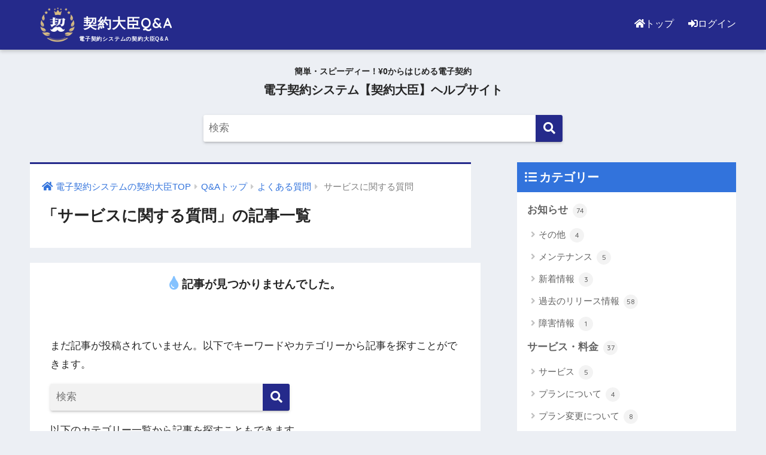

--- FILE ---
content_type: text/html; charset=UTF-8
request_url: https://support.keiyaku-daijin.com/category/faq/question-service/
body_size: 11568
content:
<!doctype html>
<html dir="ltr" lang="ja" prefix="og: https://ogp.me/ns#">
<head>
  <meta charset="utf-8">
  <meta http-equiv="X-UA-Compatible" content="IE=edge">
  <meta name="HandheldFriendly" content="True">
  <meta name="MobileOptimized" content="320">
  <meta name="viewport" content="width=device-width, initial-scale=1, viewport-fit=cover"/>
  <meta name="msapplication-TileColor" content="#252a8b">
  <meta name="theme-color" content="#252a8b">
  <link rel="pingback" href="https://support.keiyaku-daijin.com/xmlrpc.php">

  <!-- Google Tag Manager -->
  <script>(function(w,d,s,l,i){w[l]=w[l]||[];w[l].push({'gtm.start':
        new Date().getTime(),event:'gtm.js'});var f=d.getElementsByTagName(s)[0],
      j=d.createElement(s),dl=l!='dataLayer'?'&l='+l:'';j.async=true;j.src=
      'https://www.googletagmanager.com/gtm.js?id='+i+dl;f.parentNode.insertBefore(j,f);
    })(window,document,'script','dataLayer','GTM-N323KW3');</script>
  <!-- End Google Tag Manager -->

  <title>サービスに関する質問 - 電子契約システムの契約大臣Q&amp;A</title>

		<!-- All in One SEO 4.9.3 - aioseo.com -->
	<meta name="robots" content="max-image-preview:large" />
	<link rel="canonical" href="https://support.keiyaku-daijin.com/category/faq/question-service/" />
	<meta name="generator" content="All in One SEO (AIOSEO) 4.9.3" />
		<script type="application/ld+json" class="aioseo-schema">
			{"@context":"https:\/\/schema.org","@graph":[{"@type":"BreadcrumbList","@id":"https:\/\/support.keiyaku-daijin.com\/category\/faq\/question-service\/#breadcrumblist","itemListElement":[{"@type":"ListItem","@id":"https:\/\/support.keiyaku-daijin.com#listItem","position":1,"name":"\u30db\u30fc\u30e0","item":"https:\/\/support.keiyaku-daijin.com","nextItem":{"@type":"ListItem","@id":"https:\/\/support.keiyaku-daijin.com\/category\/faq\/#listItem","name":"\u3088\u304f\u3042\u308b\u8cea\u554f"}},{"@type":"ListItem","@id":"https:\/\/support.keiyaku-daijin.com\/category\/faq\/#listItem","position":2,"name":"\u3088\u304f\u3042\u308b\u8cea\u554f","item":"https:\/\/support.keiyaku-daijin.com\/category\/faq\/","nextItem":{"@type":"ListItem","@id":"https:\/\/support.keiyaku-daijin.com\/category\/faq\/question-service\/#listItem","name":"\u30b5\u30fc\u30d3\u30b9\u306b\u95a2\u3059\u308b\u8cea\u554f"},"previousItem":{"@type":"ListItem","@id":"https:\/\/support.keiyaku-daijin.com#listItem","name":"\u30db\u30fc\u30e0"}},{"@type":"ListItem","@id":"https:\/\/support.keiyaku-daijin.com\/category\/faq\/question-service\/#listItem","position":3,"name":"\u30b5\u30fc\u30d3\u30b9\u306b\u95a2\u3059\u308b\u8cea\u554f","previousItem":{"@type":"ListItem","@id":"https:\/\/support.keiyaku-daijin.com\/category\/faq\/#listItem","name":"\u3088\u304f\u3042\u308b\u8cea\u554f"}}]},{"@type":"CollectionPage","@id":"https:\/\/support.keiyaku-daijin.com\/category\/faq\/question-service\/#collectionpage","url":"https:\/\/support.keiyaku-daijin.com\/category\/faq\/question-service\/","name":"\u30b5\u30fc\u30d3\u30b9\u306b\u95a2\u3059\u308b\u8cea\u554f - \u96fb\u5b50\u5951\u7d04\u30b7\u30b9\u30c6\u30e0\u306e\u5951\u7d04\u5927\u81e3Q&A","inLanguage":"ja","isPartOf":{"@id":"https:\/\/support.keiyaku-daijin.com\/#website"},"breadcrumb":{"@id":"https:\/\/support.keiyaku-daijin.com\/category\/faq\/question-service\/#breadcrumblist"}},{"@type":"Organization","@id":"https:\/\/support.keiyaku-daijin.com\/#organization","name":"\u5951\u7d04\u5927\u81e3Q&A","description":"\u96fb\u5b50\u5951\u7d04\u30b7\u30b9\u30c6\u30e0\u306e\u5951\u7d04\u5927\u81e3Q&A","url":"https:\/\/support.keiyaku-daijin.com\/","logo":{"@type":"ImageObject","url":"https:\/\/support.keiyaku-daijin.com\/wp-content\/uploads\/logo_tate.png","@id":"https:\/\/support.keiyaku-daijin.com\/category\/faq\/question-service\/#organizationLogo","width":839,"height":841,"caption":"keiyaku-daijin_logo"},"image":{"@id":"https:\/\/support.keiyaku-daijin.com\/category\/faq\/question-service\/#organizationLogo"}},{"@type":"WebSite","@id":"https:\/\/support.keiyaku-daijin.com\/#website","url":"https:\/\/support.keiyaku-daijin.com\/","name":"\u5951\u7d04\u5927\u81e3Q&A","description":"\u96fb\u5b50\u5951\u7d04\u30b7\u30b9\u30c6\u30e0\u306e\u5951\u7d04\u5927\u81e3Q&A","inLanguage":"ja","publisher":{"@id":"https:\/\/support.keiyaku-daijin.com\/#organization"}}]}
		</script>
		<!-- All in One SEO -->

<link rel='dns-prefetch' href='//fonts.googleapis.com' />
<link rel='dns-prefetch' href='//use.fontawesome.com' />
<link rel="alternate" type="application/rss+xml" title="契約大臣Q&amp;A &raquo; フィード" href="https://support.keiyaku-daijin.com/feed/" />
<link rel="alternate" type="application/rss+xml" title="契約大臣Q&amp;A &raquo; コメントフィード" href="https://support.keiyaku-daijin.com/comments/feed/" />
<style id='wp-img-auto-sizes-contain-inline-css' type='text/css'>
img:is([sizes=auto i],[sizes^="auto," i]){contain-intrinsic-size:3000px 1500px}
/*# sourceURL=wp-img-auto-sizes-contain-inline-css */
</style>
<link rel='stylesheet' id='sdm-styles-css' href='https://support.keiyaku-daijin.com/wp-content/plugins/simple-download-monitor/css/sdm_wp_styles.css' type='text/css' media='all' />
<link rel='stylesheet' id='sng-stylesheet-css' href='https://support.keiyaku-daijin.com/wp-content/themes/sango-theme/style.css?ver2_19_6' type='text/css' media='all' />
<link rel='stylesheet' id='sng-option-css' href='https://support.keiyaku-daijin.com/wp-content/themes/sango-theme/entry-option.css?ver2_19_6' type='text/css' media='all' />
<link rel='stylesheet' id='sng-googlefonts-css' href='https://fonts.googleapis.com/css?family=Quicksand%3A500%2C700&#038;display=swap' type='text/css' media='all' />
<link rel='stylesheet' id='sng-fontawesome-css' href='https://use.fontawesome.com/releases/v5.11.2/css/all.css' type='text/css' media='all' />
<style id='wp-emoji-styles-inline-css' type='text/css'>

	img.wp-smiley, img.emoji {
		display: inline !important;
		border: none !important;
		box-shadow: none !important;
		height: 1em !important;
		width: 1em !important;
		margin: 0 0.07em !important;
		vertical-align: -0.1em !important;
		background: none !important;
		padding: 0 !important;
	}
/*# sourceURL=wp-emoji-styles-inline-css */
</style>
<style id='wp-block-library-inline-css' type='text/css'>
:root{--wp-block-synced-color:#7a00df;--wp-block-synced-color--rgb:122,0,223;--wp-bound-block-color:var(--wp-block-synced-color);--wp-editor-canvas-background:#ddd;--wp-admin-theme-color:#007cba;--wp-admin-theme-color--rgb:0,124,186;--wp-admin-theme-color-darker-10:#006ba1;--wp-admin-theme-color-darker-10--rgb:0,107,160.5;--wp-admin-theme-color-darker-20:#005a87;--wp-admin-theme-color-darker-20--rgb:0,90,135;--wp-admin-border-width-focus:2px}@media (min-resolution:192dpi){:root{--wp-admin-border-width-focus:1.5px}}.wp-element-button{cursor:pointer}:root .has-very-light-gray-background-color{background-color:#eee}:root .has-very-dark-gray-background-color{background-color:#313131}:root .has-very-light-gray-color{color:#eee}:root .has-very-dark-gray-color{color:#313131}:root .has-vivid-green-cyan-to-vivid-cyan-blue-gradient-background{background:linear-gradient(135deg,#00d084,#0693e3)}:root .has-purple-crush-gradient-background{background:linear-gradient(135deg,#34e2e4,#4721fb 50%,#ab1dfe)}:root .has-hazy-dawn-gradient-background{background:linear-gradient(135deg,#faaca8,#dad0ec)}:root .has-subdued-olive-gradient-background{background:linear-gradient(135deg,#fafae1,#67a671)}:root .has-atomic-cream-gradient-background{background:linear-gradient(135deg,#fdd79a,#004a59)}:root .has-nightshade-gradient-background{background:linear-gradient(135deg,#330968,#31cdcf)}:root .has-midnight-gradient-background{background:linear-gradient(135deg,#020381,#2874fc)}:root{--wp--preset--font-size--normal:16px;--wp--preset--font-size--huge:42px}.has-regular-font-size{font-size:1em}.has-larger-font-size{font-size:2.625em}.has-normal-font-size{font-size:var(--wp--preset--font-size--normal)}.has-huge-font-size{font-size:var(--wp--preset--font-size--huge)}.has-text-align-center{text-align:center}.has-text-align-left{text-align:left}.has-text-align-right{text-align:right}.has-fit-text{white-space:nowrap!important}#end-resizable-editor-section{display:none}.aligncenter{clear:both}.items-justified-left{justify-content:flex-start}.items-justified-center{justify-content:center}.items-justified-right{justify-content:flex-end}.items-justified-space-between{justify-content:space-between}.screen-reader-text{border:0;clip-path:inset(50%);height:1px;margin:-1px;overflow:hidden;padding:0;position:absolute;width:1px;word-wrap:normal!important}.screen-reader-text:focus{background-color:#ddd;clip-path:none;color:#444;display:block;font-size:1em;height:auto;left:5px;line-height:normal;padding:15px 23px 14px;text-decoration:none;top:5px;width:auto;z-index:100000}html :where(.has-border-color){border-style:solid}html :where([style*=border-top-color]){border-top-style:solid}html :where([style*=border-right-color]){border-right-style:solid}html :where([style*=border-bottom-color]){border-bottom-style:solid}html :where([style*=border-left-color]){border-left-style:solid}html :where([style*=border-width]){border-style:solid}html :where([style*=border-top-width]){border-top-style:solid}html :where([style*=border-right-width]){border-right-style:solid}html :where([style*=border-bottom-width]){border-bottom-style:solid}html :where([style*=border-left-width]){border-left-style:solid}html :where(img[class*=wp-image-]){height:auto;max-width:100%}:where(figure){margin:0 0 1em}html :where(.is-position-sticky){--wp-admin--admin-bar--position-offset:var(--wp-admin--admin-bar--height,0px)}@media screen and (max-width:600px){html :where(.is-position-sticky){--wp-admin--admin-bar--position-offset:0px}}

/*# sourceURL=wp-block-library-inline-css */
</style><style id='global-styles-inline-css' type='text/css'>
:root{--wp--preset--aspect-ratio--square: 1;--wp--preset--aspect-ratio--4-3: 4/3;--wp--preset--aspect-ratio--3-4: 3/4;--wp--preset--aspect-ratio--3-2: 3/2;--wp--preset--aspect-ratio--2-3: 2/3;--wp--preset--aspect-ratio--16-9: 16/9;--wp--preset--aspect-ratio--9-16: 9/16;--wp--preset--color--black: #000000;--wp--preset--color--cyan-bluish-gray: #abb8c3;--wp--preset--color--white: #ffffff;--wp--preset--color--pale-pink: #f78da7;--wp--preset--color--vivid-red: #cf2e2e;--wp--preset--color--luminous-vivid-orange: #ff6900;--wp--preset--color--luminous-vivid-amber: #fcb900;--wp--preset--color--light-green-cyan: #7bdcb5;--wp--preset--color--vivid-green-cyan: #00d084;--wp--preset--color--pale-cyan-blue: #8ed1fc;--wp--preset--color--vivid-cyan-blue: #0693e3;--wp--preset--color--vivid-purple: #9b51e0;--wp--preset--gradient--vivid-cyan-blue-to-vivid-purple: linear-gradient(135deg,rgb(6,147,227) 0%,rgb(155,81,224) 100%);--wp--preset--gradient--light-green-cyan-to-vivid-green-cyan: linear-gradient(135deg,rgb(122,220,180) 0%,rgb(0,208,130) 100%);--wp--preset--gradient--luminous-vivid-amber-to-luminous-vivid-orange: linear-gradient(135deg,rgb(252,185,0) 0%,rgb(255,105,0) 100%);--wp--preset--gradient--luminous-vivid-orange-to-vivid-red: linear-gradient(135deg,rgb(255,105,0) 0%,rgb(207,46,46) 100%);--wp--preset--gradient--very-light-gray-to-cyan-bluish-gray: linear-gradient(135deg,rgb(238,238,238) 0%,rgb(169,184,195) 100%);--wp--preset--gradient--cool-to-warm-spectrum: linear-gradient(135deg,rgb(74,234,220) 0%,rgb(151,120,209) 20%,rgb(207,42,186) 40%,rgb(238,44,130) 60%,rgb(251,105,98) 80%,rgb(254,248,76) 100%);--wp--preset--gradient--blush-light-purple: linear-gradient(135deg,rgb(255,206,236) 0%,rgb(152,150,240) 100%);--wp--preset--gradient--blush-bordeaux: linear-gradient(135deg,rgb(254,205,165) 0%,rgb(254,45,45) 50%,rgb(107,0,62) 100%);--wp--preset--gradient--luminous-dusk: linear-gradient(135deg,rgb(255,203,112) 0%,rgb(199,81,192) 50%,rgb(65,88,208) 100%);--wp--preset--gradient--pale-ocean: linear-gradient(135deg,rgb(255,245,203) 0%,rgb(182,227,212) 50%,rgb(51,167,181) 100%);--wp--preset--gradient--electric-grass: linear-gradient(135deg,rgb(202,248,128) 0%,rgb(113,206,126) 100%);--wp--preset--gradient--midnight: linear-gradient(135deg,rgb(2,3,129) 0%,rgb(40,116,252) 100%);--wp--preset--font-size--small: 13px;--wp--preset--font-size--medium: 20px;--wp--preset--font-size--large: 36px;--wp--preset--font-size--x-large: 42px;--wp--preset--spacing--20: 0.44rem;--wp--preset--spacing--30: 0.67rem;--wp--preset--spacing--40: 1rem;--wp--preset--spacing--50: 1.5rem;--wp--preset--spacing--60: 2.25rem;--wp--preset--spacing--70: 3.38rem;--wp--preset--spacing--80: 5.06rem;--wp--preset--shadow--natural: 6px 6px 9px rgba(0, 0, 0, 0.2);--wp--preset--shadow--deep: 12px 12px 50px rgba(0, 0, 0, 0.4);--wp--preset--shadow--sharp: 6px 6px 0px rgba(0, 0, 0, 0.2);--wp--preset--shadow--outlined: 6px 6px 0px -3px rgb(255, 255, 255), 6px 6px rgb(0, 0, 0);--wp--preset--shadow--crisp: 6px 6px 0px rgb(0, 0, 0);}:where(.is-layout-flex){gap: 0.5em;}:where(.is-layout-grid){gap: 0.5em;}body .is-layout-flex{display: flex;}.is-layout-flex{flex-wrap: wrap;align-items: center;}.is-layout-flex > :is(*, div){margin: 0;}body .is-layout-grid{display: grid;}.is-layout-grid > :is(*, div){margin: 0;}:where(.wp-block-columns.is-layout-flex){gap: 2em;}:where(.wp-block-columns.is-layout-grid){gap: 2em;}:where(.wp-block-post-template.is-layout-flex){gap: 1.25em;}:where(.wp-block-post-template.is-layout-grid){gap: 1.25em;}.has-black-color{color: var(--wp--preset--color--black) !important;}.has-cyan-bluish-gray-color{color: var(--wp--preset--color--cyan-bluish-gray) !important;}.has-white-color{color: var(--wp--preset--color--white) !important;}.has-pale-pink-color{color: var(--wp--preset--color--pale-pink) !important;}.has-vivid-red-color{color: var(--wp--preset--color--vivid-red) !important;}.has-luminous-vivid-orange-color{color: var(--wp--preset--color--luminous-vivid-orange) !important;}.has-luminous-vivid-amber-color{color: var(--wp--preset--color--luminous-vivid-amber) !important;}.has-light-green-cyan-color{color: var(--wp--preset--color--light-green-cyan) !important;}.has-vivid-green-cyan-color{color: var(--wp--preset--color--vivid-green-cyan) !important;}.has-pale-cyan-blue-color{color: var(--wp--preset--color--pale-cyan-blue) !important;}.has-vivid-cyan-blue-color{color: var(--wp--preset--color--vivid-cyan-blue) !important;}.has-vivid-purple-color{color: var(--wp--preset--color--vivid-purple) !important;}.has-black-background-color{background-color: var(--wp--preset--color--black) !important;}.has-cyan-bluish-gray-background-color{background-color: var(--wp--preset--color--cyan-bluish-gray) !important;}.has-white-background-color{background-color: var(--wp--preset--color--white) !important;}.has-pale-pink-background-color{background-color: var(--wp--preset--color--pale-pink) !important;}.has-vivid-red-background-color{background-color: var(--wp--preset--color--vivid-red) !important;}.has-luminous-vivid-orange-background-color{background-color: var(--wp--preset--color--luminous-vivid-orange) !important;}.has-luminous-vivid-amber-background-color{background-color: var(--wp--preset--color--luminous-vivid-amber) !important;}.has-light-green-cyan-background-color{background-color: var(--wp--preset--color--light-green-cyan) !important;}.has-vivid-green-cyan-background-color{background-color: var(--wp--preset--color--vivid-green-cyan) !important;}.has-pale-cyan-blue-background-color{background-color: var(--wp--preset--color--pale-cyan-blue) !important;}.has-vivid-cyan-blue-background-color{background-color: var(--wp--preset--color--vivid-cyan-blue) !important;}.has-vivid-purple-background-color{background-color: var(--wp--preset--color--vivid-purple) !important;}.has-black-border-color{border-color: var(--wp--preset--color--black) !important;}.has-cyan-bluish-gray-border-color{border-color: var(--wp--preset--color--cyan-bluish-gray) !important;}.has-white-border-color{border-color: var(--wp--preset--color--white) !important;}.has-pale-pink-border-color{border-color: var(--wp--preset--color--pale-pink) !important;}.has-vivid-red-border-color{border-color: var(--wp--preset--color--vivid-red) !important;}.has-luminous-vivid-orange-border-color{border-color: var(--wp--preset--color--luminous-vivid-orange) !important;}.has-luminous-vivid-amber-border-color{border-color: var(--wp--preset--color--luminous-vivid-amber) !important;}.has-light-green-cyan-border-color{border-color: var(--wp--preset--color--light-green-cyan) !important;}.has-vivid-green-cyan-border-color{border-color: var(--wp--preset--color--vivid-green-cyan) !important;}.has-pale-cyan-blue-border-color{border-color: var(--wp--preset--color--pale-cyan-blue) !important;}.has-vivid-cyan-blue-border-color{border-color: var(--wp--preset--color--vivid-cyan-blue) !important;}.has-vivid-purple-border-color{border-color: var(--wp--preset--color--vivid-purple) !important;}.has-vivid-cyan-blue-to-vivid-purple-gradient-background{background: var(--wp--preset--gradient--vivid-cyan-blue-to-vivid-purple) !important;}.has-light-green-cyan-to-vivid-green-cyan-gradient-background{background: var(--wp--preset--gradient--light-green-cyan-to-vivid-green-cyan) !important;}.has-luminous-vivid-amber-to-luminous-vivid-orange-gradient-background{background: var(--wp--preset--gradient--luminous-vivid-amber-to-luminous-vivid-orange) !important;}.has-luminous-vivid-orange-to-vivid-red-gradient-background{background: var(--wp--preset--gradient--luminous-vivid-orange-to-vivid-red) !important;}.has-very-light-gray-to-cyan-bluish-gray-gradient-background{background: var(--wp--preset--gradient--very-light-gray-to-cyan-bluish-gray) !important;}.has-cool-to-warm-spectrum-gradient-background{background: var(--wp--preset--gradient--cool-to-warm-spectrum) !important;}.has-blush-light-purple-gradient-background{background: var(--wp--preset--gradient--blush-light-purple) !important;}.has-blush-bordeaux-gradient-background{background: var(--wp--preset--gradient--blush-bordeaux) !important;}.has-luminous-dusk-gradient-background{background: var(--wp--preset--gradient--luminous-dusk) !important;}.has-pale-ocean-gradient-background{background: var(--wp--preset--gradient--pale-ocean) !important;}.has-electric-grass-gradient-background{background: var(--wp--preset--gradient--electric-grass) !important;}.has-midnight-gradient-background{background: var(--wp--preset--gradient--midnight) !important;}.has-small-font-size{font-size: var(--wp--preset--font-size--small) !important;}.has-medium-font-size{font-size: var(--wp--preset--font-size--medium) !important;}.has-large-font-size{font-size: var(--wp--preset--font-size--large) !important;}.has-x-large-font-size{font-size: var(--wp--preset--font-size--x-large) !important;}
/*# sourceURL=global-styles-inline-css */
</style>

<style id='classic-theme-styles-inline-css' type='text/css'>
/*! This file is auto-generated */
.wp-block-button__link{color:#fff;background-color:#32373c;border-radius:9999px;box-shadow:none;text-decoration:none;padding:calc(.667em + 2px) calc(1.333em + 2px);font-size:1.125em}.wp-block-file__button{background:#32373c;color:#fff;text-decoration:none}
/*# sourceURL=/wp-includes/css/classic-themes.min.css */
</style>
<link rel='stylesheet' id='child-style-css' href='https://support.keiyaku-daijin.com/wp-content/themes/sango-theme-child/style.css' type='text/css' media='all' />
<script type="text/javascript" src="https://support.keiyaku-daijin.com/wp-includes/js/jquery/jquery.min.js?ver=3.7.1" id="jquery-core-js"></script>
<script type="text/javascript" src="https://support.keiyaku-daijin.com/wp-includes/js/jquery/jquery-migrate.min.js?ver=3.4.1" id="jquery-migrate-js"></script>
<script type="text/javascript" id="sdm-scripts-js-extra">
/* <![CDATA[ */
var sdm_ajax_script = {"ajaxurl":"https://support.keiyaku-daijin.com/wp-admin/admin-ajax.php"};
//# sourceURL=sdm-scripts-js-extra
/* ]]> */
</script>
<script type="text/javascript" src="https://support.keiyaku-daijin.com/wp-content/plugins/simple-download-monitor/js/sdm_wp_scripts.js" id="sdm-scripts-js"></script>
<link rel="https://api.w.org/" href="https://support.keiyaku-daijin.com/wp-json/" /><link rel="alternate" title="JSON" type="application/json" href="https://support.keiyaku-daijin.com/wp-json/wp/v2/categories/125" /><link rel="EditURI" type="application/rsd+xml" title="RSD" href="https://support.keiyaku-daijin.com/xmlrpc.php?rsd" />
<meta name="cdp-version" content="1.5.0" /><meta property="og:title" content="「サービスに関する質問」の記事一覧" />
<meta property="og:description" content="契約大臣Q&amp;Aの「サービスに関する質問」についての投稿一覧です。" />
<meta property="og:type" content="article" />
<meta property="og:url" content="https://support.keiyaku-daijin.com/category/faq/question-service/" />
<meta property="og:image" content="https://support.keiyaku-daijin.com/wp-content/uploads/ogp-2.png" />
<meta name="thumbnail" content="https://support.keiyaku-daijin.com/wp-content/uploads/ogp-2.png" />
<meta property="og:site_name" content="契約大臣Q&amp;A" />
<meta name="twitter:card" content="summary_large_image" />
<style type="text/css" id="custom-background-css">
body.custom-background { background-color: #eceff4; }
</style>
	<link rel="icon" href="https://support.keiyaku-daijin.com/wp-content/uploads/cropped-favicon_support-32x32.png" sizes="32x32" />
<link rel="icon" href="https://support.keiyaku-daijin.com/wp-content/uploads/cropped-favicon_support-192x192.png" sizes="192x192" />
<link rel="apple-touch-icon" href="https://support.keiyaku-daijin.com/wp-content/uploads/cropped-favicon_support-180x180.png" />
<meta name="msapplication-TileImage" content="https://support.keiyaku-daijin.com/wp-content/uploads/cropped-favicon_support-270x270.png" />
		<style type="text/css" id="wp-custom-css">
			.sdm_download.blue {
	color: #fff !important;
	background: #3273dc;
	padding: 24px;
	border-radius: 8px;
	font-size: 18px;
	border: 1px solid #3273dc;
	text-shadow: unset;
}

.sdm_download_link a:hover {
	text-decoration: none;
	background: #252a8b !important;
}		</style>
		<style> a{color:#3273dc}.main-c, .has-sango-main-color{color:#252a8b}.main-bc, .has-sango-main-background-color{background-color:#252a8b}.main-bdr, #inner-content .main-bdr{border-color:#252a8b}.pastel-c, .has-sango-pastel-color{color:#c8e4ff}.pastel-bc, .has-sango-pastel-background-color, #inner-content .pastel-bc{background-color:#c8e4ff}.accent-c, .has-sango-accent-color{color:#01d5b4}.accent-bc, .has-sango-accent-background-color{background-color:#01d5b4}.header, #footer-menu, .drawer__title{background-color:#252a8b}#logo a{color:#FFF}.desktop-nav li a , .mobile-nav li a, #footer-menu a, #drawer__open, .header-search__open, .copyright, .drawer__title{color:#FFF}.drawer__title .close span, .drawer__title .close span:before{background:#FFF}.desktop-nav li:after{background:#FFF}.mobile-nav .current-menu-item{border-bottom-color:#FFF}.widgettitle, .sidebar .wp-block-group h2, .drawer .wp-block-group h2{color:#ffffff;background-color:#3273dc}.footer, .footer-block{background-color:#e0e4eb}.footer-block, .footer, .footer a, .footer .widget ul li a{color:#3c3c3c}#toc_container .toc_title, .entry-content .ez-toc-title-container, #footer_menu .raised, .pagination a, .pagination span, #reply-title:before, .entry-content blockquote:before, .main-c-before li:before, .main-c-b:before{color:#252a8b}.searchform__submit, .footer-block .wp-block-search .wp-block-search__button, .sidebar .wp-block-search .wp-block-search__button, .footer .wp-block-search .wp-block-search__button, .drawer .wp-block-search .wp-block-search__button, #toc_container .toc_title:before, .ez-toc-title-container:before, .cat-name, .pre_tag > span, .pagination .current, .post-page-numbers.current, #submit, .withtag_list > span, .main-bc-before li:before{background-color:#252a8b}#toc_container, #ez-toc-container, .entry-content h3, .li-mainbdr ul, .li-mainbdr ol{border-color:#252a8b}.search-title i, .acc-bc-before li:before{background:#01d5b4}.li-accentbdr ul, .li-accentbdr ol{border-color:#01d5b4}.pagination a:hover, .li-pastelbc ul, .li-pastelbc ol{background:#c8e4ff}body{font-size:100%}@media only screen and (min-width:481px){body{font-size:107%}}@media only screen and (min-width:1030px){body{font-size:107%}}.totop{background:#5ba9f7}.header-info a{color:#252b8b;background:linear-gradient(95deg, #ebeff3, #ebeff3)}.fixed-menu ul{background:#FFF}.fixed-menu a{color:#a2a7ab}.fixed-menu .current-menu-item a, .fixed-menu ul li a.active{color:#6bb6ff}.post-tab{background:#FFF}.post-tab > div{color:#a7a7a7}.post-tab > div.tab-active{background:linear-gradient(45deg, #bdb9ff, #67b8ff)}body{font-family:"Helvetica", "Arial", "Hiragino Kaku Gothic ProN", "Hiragino Sans", YuGothic, "Yu Gothic", "メイリオ", Meiryo, sans-serif;}.dfont{font-family:"Quicksand","Helvetica", "Arial", "Hiragino Kaku Gothic ProN", "Hiragino Sans", YuGothic, "Yu Gothic", "メイリオ", Meiryo, sans-serif;}.body_bc{background-color:eceff4}</style></head>
<body class="archive category category-question-service category-125 custom-background wp-theme-sango-theme wp-child-theme-sango-theme-child fa5">
<!-- Google Tag Manager (noscript) -->
<noscript><iframe src="https://www.googletagmanager.com/ns.html?id=GTM-N323KW3"
                  height="0" width="0" style="display:none;visibility:hidden"></iframe></noscript>
<!-- End Google Tag Manager (noscript) -->
    <div id="container">
    <header class="header header--center">
            <div id="inner-header" class="wrap cf">
    <div id="logo" class="header-logo h1 dfont">
    <a href="https://support.keiyaku-daijin.com" class="header-logo__link">
              <img src="https://support.keiyaku-daijin.com/wp-content/uploads/logo_icon_wh.png" alt="電子契約システムの契約大臣Q&amp;A" width="300" height="300" class="header-logo__img">
            契約大臣Q&amp;A    </a>
  </div>
<div class="header-description">電子契約システムの契約大臣Q&A</div>
  
    <div class="link_home">
    <a href="https://keiyaku-daijin.com/" target="_blank" style="color: #fff;">
      <i class="fas fa-home"></i>トップ
    </a>　
    <a href="https://keiyaku-daijin.com/login" target="_blank" style="color: #fff;">
      <i class="fas fa-sign-in-alt"></i>ログイン
    </a>
  </div>
    </header>
      <div class="header-info wrap ">
    <div class="intro_top">
      <div class="read"><span>簡単・スピーディー！¥0からはじめる電子契約</span>電子契約システム【契約大臣】ヘルプサイト</div>
      <div style="display: block;"> <form role="search" method="get" class="searchform" action="https://support.keiyaku-daijin.com/">
  <div>
    <input type="search" class="searchform__input" name="s" value="" placeholder="検索" />
    <button type="submit" class="searchform__submit" aria-label="検索"><i class="fas fa-search" aria-hidden="true"></i></button>
  </div>
</form></div>
    </div>
<!--    <a href="--><!--">-->
<!--      --><!--    </a>-->
  </div>
  <div id="content">
    <div id="inner-content" class="wrap cf">
      <main id="main" class="m-all t-2of3 d-5of7 cf" role="main">
        <div id="archive_header" class="archive-header main-bdr">
  <nav id="breadcrumb" class="breadcrumb"><ul itemscope itemtype="http://schema.org/BreadcrumbList"><li itemprop="itemListElement" itemscope itemtype="http://schema.org/ListItem"><a href="https://keiyaku-daijin.com/" itemprop="item"><span itemprop="name">電子契約システムの契約大臣TOP</span></a><meta itemprop="position" content="1" /></li><li itemprop="itemListElement" itemscope itemtype="http://schema.org/ListItem"><a href="https://support.keiyaku-daijin.com" itemprop="item"><span itemprop="name">Q&Aトップ</span></a><meta itemprop="position" content="2" /></li><li itemprop="itemListElement" itemscope itemtype="http://schema.org/ListItem"><a href="https://support.keiyaku-daijin.com/category/faq/" itemprop="item"><span itemprop="name">よくある質問</span></a><meta itemprop="position" content="3" /></li><li itemprop="itemListElement" itemscope itemtype="http://schema.org/ListItem">
    <span itemprop="name">サービスに関する質問</span>
    <meta itemprop="position" content="4" />
    </li></ul></nav>      <h1>
      「サービスに関する質問」の記事一覧    </h1>
    </div><article class="notfound">
  <div class="nofound-title">
    <i class="fas fa-tint" aria-hidden="true"></i>    記事が見つかりませんでした。  </div>
  <div class="nofound-contents">
          <p>まだ記事が投稿されていません。以下でキーワードやカテゴリーから記事を探すことができます。</p>
        <form role="search" method="get" class="searchform" action="https://support.keiyaku-daijin.com/">
  <div>
    <input type="search" class="searchform__input" name="s" value="" placeholder="検索" />
    <button type="submit" class="searchform__submit" aria-label="検索"><i class="fas fa-search" aria-hidden="true"></i></button>
  </div>
</form>    <p>以下のカテゴリー一覧から記事を探すこともできます。</p>
    <div class="withtag_list">
      <span>カテゴリー</span>
      <ul>
        	<li class="cat-item cat-item-30"><a href="https://support.keiyaku-daijin.com/category/info/">お知らせ</a>
<ul class='children'>
	<li class="cat-item cat-item-163"><a href="https://support.keiyaku-daijin.com/category/info/other/">その他</a>
</li>
	<li class="cat-item cat-item-31"><a href="https://support.keiyaku-daijin.com/category/info/maintenance/">メンテナンス</a>
</li>
	<li class="cat-item cat-item-33"><a href="https://support.keiyaku-daijin.com/category/info/news/">新着情報</a>
</li>
	<li class="cat-item cat-item-147"><a href="https://support.keiyaku-daijin.com/category/info/release-archive/">過去のリリース情報</a>
</li>
	<li class="cat-item cat-item-32"><a href="https://support.keiyaku-daijin.com/category/info/failure/">障害情報</a>
</li>
</ul>
</li>
	<li class="cat-item cat-item-19"><a href="https://support.keiyaku-daijin.com/category/service-price/">サービス・料金</a>
<ul class='children'>
	<li class="cat-item cat-item-26"><a href="https://support.keiyaku-daijin.com/category/service-price/service/">サービス</a>
</li>
	<li class="cat-item cat-item-17"><a href="https://support.keiyaku-daijin.com/category/service-price/plan/">プランについて</a>
</li>
	<li class="cat-item cat-item-82"><a href="https://support.keiyaku-daijin.com/category/service-price/plan-change/">プラン変更について</a>
</li>
	<li class="cat-item cat-item-196"><a href="https://support.keiyaku-daijin.com/category/service-price/registration/">契約大臣への登録</a>
</li>
	<li class="cat-item cat-item-27"><a href="https://support.keiyaku-daijin.com/category/service-price/price/">料金</a>
</li>
</ul>
</li>
	<li class="cat-item cat-item-38 current-cat-parent current-cat-ancestor"><a href="https://support.keiyaku-daijin.com/category/faq/">よくある質問</a>
</li>
	<li class="cat-item cat-item-181"><a href="https://support.keiyaku-daijin.com/category/api/">外部サービス連携</a>
</li>
	<li class="cat-item cat-item-47"><a href="https://support.keiyaku-daijin.com/category/for-recipient/">契約書の受信者向け</a>
</li>
	<li class="cat-item cat-item-16"><a href="https://support.keiyaku-daijin.com/category/function-manual/">機能・操作</a>
<ul class='children'>
	<li class="cat-item cat-item-183"><a href="https://support.keiyaku-daijin.com/category/function-manual/send_viasms/">SMS送信</a>
</li>
	<li class="cat-item cat-item-21"><a href="https://support.keiyaku-daijin.com/category/function-manual/account/">アカウント</a>
</li>
	<li class="cat-item cat-item-25"><a href="https://support.keiyaku-daijin.com/category/function-manual/group/">グループ</a>
</li>
	<li class="cat-item cat-item-36"><a href="https://support.keiyaku-daijin.com/category/function-manual/dashboard/">ダッシュボード</a>
</li>
	<li class="cat-item cat-item-22"><a href="https://support.keiyaku-daijin.com/category/function-manual/company/">会社情報</a>
</li>
	<li class="cat-item cat-item-148"><a href="https://support.keiyaku-daijin.com/category/function-manual/deal-information/">取引情報</a>
</li>
	<li class="cat-item cat-item-142"><a href="https://support.keiyaku-daijin.com/category/function-manual/agreement-certificate/">合意締結証明書</a>
</li>
	<li class="cat-item cat-item-23"><a href="https://support.keiyaku-daijin.com/category/function-manual/contract/">契約書</a>
</li>
	<li class="cat-item cat-item-153"><a href="https://support.keiyaku-daijin.com/category/function-manual/document-strage/">書類保管</a>
</li>
	<li class="cat-item cat-item-24"><a href="https://support.keiyaku-daijin.com/category/function-manual/conclusion-rejected/">締結・却下</a>
</li>
	<li class="cat-item cat-item-175"><a href="https://support.keiyaku-daijin.com/category/function-manual/multi-party-contract/">複数者間契約</a>
</li>
	<li class="cat-item cat-item-139"><a href="https://support.keiyaku-daijin.com/category/function-manual/electronic-signature/">電子署名</a>
</li>
</ul>
</li>
	<li class="cat-item cat-item-18"><a href="https://support.keiyaku-daijin.com/category/about-electronic-contract/">電子契約について</a>
</li>
	<li class="cat-item cat-item-144"><a href="https://support.keiyaku-daijin.com/category/law-electronic-account-book/">電子帳簿保存法</a>
</li>
      </ul>
    </div>
    <div class="ct">
      <a class="raised accent-bc" href="https://support.keiyaku-daijin.com/"><i class="fas fa-home" aria-hidden="true"></i> ホームに戻る</a>
    </div>
  </div>
</article>
      </main>
        <div id="sidebar1" class="sidebar m-all t-1of3 d-2of7 last-col cf" role="complementary">
    <aside class="insidesp">
              <div id="notfix" class="normal-sidebar">
          <div id="categories-2" class="widget widget_categories"><h4 class="widgettitle dfont has-fa-before">カテゴリー</h4>
			<ul>
					<li class="cat-item cat-item-30"><a href="https://support.keiyaku-daijin.com/category/info/">お知らせ <span class="entry-count dfont">74</span></a>
<ul class='children'>
	<li class="cat-item cat-item-163"><a href="https://support.keiyaku-daijin.com/category/info/other/">その他 <span class="entry-count dfont">4</span></a>
</li>
	<li class="cat-item cat-item-31"><a href="https://support.keiyaku-daijin.com/category/info/maintenance/">メンテナンス <span class="entry-count dfont">5</span></a>
</li>
	<li class="cat-item cat-item-33"><a href="https://support.keiyaku-daijin.com/category/info/news/">新着情報 <span class="entry-count dfont">3</span></a>
</li>
	<li class="cat-item cat-item-147"><a href="https://support.keiyaku-daijin.com/category/info/release-archive/">過去のリリース情報 <span class="entry-count dfont">58</span></a>
</li>
	<li class="cat-item cat-item-32"><a href="https://support.keiyaku-daijin.com/category/info/failure/">障害情報 <span class="entry-count dfont">1</span></a>
</li>
</ul>
</li>
	<li class="cat-item cat-item-19"><a href="https://support.keiyaku-daijin.com/category/service-price/">サービス・料金 <span class="entry-count dfont">37</span></a>
<ul class='children'>
	<li class="cat-item cat-item-26"><a href="https://support.keiyaku-daijin.com/category/service-price/service/">サービス <span class="entry-count dfont">5</span></a>
</li>
	<li class="cat-item cat-item-17"><a href="https://support.keiyaku-daijin.com/category/service-price/plan/">プランについて <span class="entry-count dfont">4</span></a>
</li>
	<li class="cat-item cat-item-82"><a href="https://support.keiyaku-daijin.com/category/service-price/plan-change/">プラン変更について <span class="entry-count dfont">8</span></a>
</li>
	<li class="cat-item cat-item-196"><a href="https://support.keiyaku-daijin.com/category/service-price/registration/">契約大臣への登録 <span class="entry-count dfont">3</span></a>
</li>
	<li class="cat-item cat-item-27"><a href="https://support.keiyaku-daijin.com/category/service-price/price/">料金 <span class="entry-count dfont">16</span></a>
</li>
</ul>
</li>
	<li class="cat-item cat-item-38 current-cat-parent current-cat-ancestor"><a href="https://support.keiyaku-daijin.com/category/faq/">よくある質問 <span class="entry-count dfont">1</span></a>
</li>
	<li class="cat-item cat-item-181"><a href="https://support.keiyaku-daijin.com/category/api/">外部サービス連携 <span class="entry-count dfont">3</span></a>
</li>
	<li class="cat-item cat-item-47"><a href="https://support.keiyaku-daijin.com/category/for-recipient/">契約書の受信者向け <span class="entry-count dfont">22</span></a>
</li>
	<li class="cat-item cat-item-16"><a href="https://support.keiyaku-daijin.com/category/function-manual/">機能・操作 <span class="entry-count dfont">120</span></a>
<ul class='children'>
	<li class="cat-item cat-item-183"><a href="https://support.keiyaku-daijin.com/category/function-manual/send_viasms/">SMS送信 <span class="entry-count dfont">2</span></a>
</li>
	<li class="cat-item cat-item-21"><a href="https://support.keiyaku-daijin.com/category/function-manual/account/">アカウント <span class="entry-count dfont">17</span></a>
</li>
	<li class="cat-item cat-item-25"><a href="https://support.keiyaku-daijin.com/category/function-manual/group/">グループ <span class="entry-count dfont">3</span></a>
</li>
	<li class="cat-item cat-item-36"><a href="https://support.keiyaku-daijin.com/category/function-manual/dashboard/">ダッシュボード <span class="entry-count dfont">6</span></a>
</li>
	<li class="cat-item cat-item-22"><a href="https://support.keiyaku-daijin.com/category/function-manual/company/">会社情報 <span class="entry-count dfont">4</span></a>
</li>
	<li class="cat-item cat-item-148"><a href="https://support.keiyaku-daijin.com/category/function-manual/deal-information/">取引情報 <span class="entry-count dfont">3</span></a>
</li>
	<li class="cat-item cat-item-142"><a href="https://support.keiyaku-daijin.com/category/function-manual/agreement-certificate/">合意締結証明書 <span class="entry-count dfont">2</span></a>
</li>
	<li class="cat-item cat-item-23"><a href="https://support.keiyaku-daijin.com/category/function-manual/contract/">契約書 <span class="entry-count dfont">35</span></a>
</li>
	<li class="cat-item cat-item-153"><a href="https://support.keiyaku-daijin.com/category/function-manual/document-strage/">書類保管 <span class="entry-count dfont">16</span></a>
</li>
	<li class="cat-item cat-item-24"><a href="https://support.keiyaku-daijin.com/category/function-manual/conclusion-rejected/">締結・却下 <span class="entry-count dfont">12</span></a>
</li>
	<li class="cat-item cat-item-175"><a href="https://support.keiyaku-daijin.com/category/function-manual/multi-party-contract/">複数者間契約 <span class="entry-count dfont">7</span></a>
</li>
	<li class="cat-item cat-item-139"><a href="https://support.keiyaku-daijin.com/category/function-manual/electronic-signature/">電子署名 <span class="entry-count dfont">11</span></a>
</li>
</ul>
</li>
	<li class="cat-item cat-item-18"><a href="https://support.keiyaku-daijin.com/category/about-electronic-contract/">電子契約について <span class="entry-count dfont">12</span></a>
</li>
	<li class="cat-item cat-item-144"><a href="https://support.keiyaku-daijin.com/category/law-electronic-account-book/">電子帳簿保存法 <span class="entry-count dfont">6</span></a>
</li>
			</ul>

			</div>  <div class="widget my_popular_posts">
    <h4 class="widgettitle dfont has-fa-before">よく見られているFAQ</h4>    <ul class="my-widget ">
          <li>
                <a href="https://support.keiyaku-daijin.com/function-manual/deal-information/help-input-deal/">
                    <div class="my-widget__text">
            書類タイプ・取引金額・取引年月日の入力に迷ったら                      </div>
        </a>
      </li>
            <li>
                <a href="https://support.keiyaku-daijin.com/function-manual/confirm-timestamp/">
                    <div class="my-widget__text">
            タイムスタンプの確認方法                      </div>
        </a>
      </li>
            <li>
                <a href="https://support.keiyaku-daijin.com/function-manual/conclusion-rejected/contract-expiration-date/">
                    <div class="my-widget__text">
            締結した契約書に有効期限はありますか？                      </div>
        </a>
      </li>
            <li>
                <a href="https://support.keiyaku-daijin.com/function-manual/document-strage/renounce-document/">
                    <div class="my-widget__text">
            【書類保管】スキャナ保存したら、原本の紙書類は破棄できますか                      </div>
        </a>
      </li>
            <li>
                <a href="https://support.keiyaku-daijin.com/function-manual/conclusion-rejected/signature-error/">
                    <div class="my-widget__text">
            契約書を開いたら「少なくとも１つの署名に問題があります。」と表示されました。                      </div>
        </a>
      </li>
                </ul>
  </div>
  <div id="recent-posts-2" class="widget widget_recent_entries"><h4 class="widgettitle dfont has-fa-before">Recent Posts</h4>    <ul class="my-widget">
          <li>
        <a href="https://support.keiyaku-daijin.com/info/news/update-20260119/">
                    <div class="my-widget__text">【お知らせ】MCPサーバ公開について、テックブログにも記事を掲載しました          </div>
        </a>
      </li>
          <li>
        <a href="https://support.keiyaku-daijin.com/info/maintenance/update-20260108/">
                    <div class="my-widget__text">SMSに関するメンテナンスのお知らせ（20260209）          </div>
        </a>
      </li>
          <li>
        <a href="https://support.keiyaku-daijin.com/info/maintenance/update-20260105/">
                    <div class="my-widget__text">SMSに関するメンテナンスのお知らせ（20260113）          </div>
        </a>
      </li>
          <li>
        <a href="https://support.keiyaku-daijin.com/info/maintenance/update-20251223/">
                    <div class="my-widget__text">決済メンテナンスのお知らせ（1/13〜26）          </div>
        </a>
      </li>
          <li>
        <a href="https://support.keiyaku-daijin.com/api/mcp/">
                    <div class="my-widget__text">外部サービス連携（MCP）について          </div>
        </a>
      </li>
        </ul>
    </div>            </div>
                </aside>
  </div>
    </div>
  </div>
      <footer class="footer">

      <div class="box-cat">
        	<li class="cat-item cat-item-18"><a href="https://support.keiyaku-daijin.com/category/about-electronic-contract/">電子契約について <span class="entry-count dfont">12</span></a>
</li>
	<li class="cat-item cat-item-16"><a href="https://support.keiyaku-daijin.com/category/function-manual/">機能・操作 <span class="entry-count dfont">10</span></a>
</li>
	<li class="cat-item cat-item-30"><a href="https://support.keiyaku-daijin.com/category/info/">お知らせ <span class="entry-count dfont">3</span></a>
</li>
	<li class="cat-item cat-item-19"><a href="https://support.keiyaku-daijin.com/category/service-price/">サービス・料金 <span class="entry-count dfont">1</span></a>
</li>
	<li class="cat-item cat-item-38 current-cat-parent current-cat-ancestor"><a href="https://support.keiyaku-daijin.com/category/faq/">よくある質問 <span class="entry-count dfont">1</span></a>
</li>
      </div>
                <div id="footer-menu">
<!--          <div><a class="footer-menu__btn dfont" href="--><!--">--><!-- 契約大臣Q＆Aトップ</a></div>-->
          <a class="footer-menu__btn dfont" href="https://support.keiyaku-daijin.com/"><i class="fas fa-home" aria-hidden="true"></i> 契約大臣Q＆Aトップ</a>　
          <a class="footer-menu__btn dfont" href="https://keiyaku-daijin.com/contact-user" target="_blank"><i class="fas fa-pencil-alt" aria-hidden="true"></i> お問い合わせ（ご利用中の方向け）</a>

          <nav>
                                  </nav>
          <p class="copyright dfont">
            &copy; 2026            契約大臣 All rights reserved.
          </p>
        </div>
      </footer>
    </div>
    <script type="speculationrules">
{"prefetch":[{"source":"document","where":{"and":[{"href_matches":"/*"},{"not":{"href_matches":["/wp-*.php","/wp-admin/*","/wp-content/uploads/*","/wp-content/*","/wp-content/plugins/*","/wp-content/themes/sango-theme-child/*","/wp-content/themes/sango-theme/*","/*\\?(.+)"]}},{"not":{"selector_matches":"a[rel~=\"nofollow\"]"}},{"not":{"selector_matches":".no-prefetch, .no-prefetch a"}}]},"eagerness":"conservative"}]}
</script>
<script id="wp-emoji-settings" type="application/json">
{"baseUrl":"https://s.w.org/images/core/emoji/17.0.2/72x72/","ext":".png","svgUrl":"https://s.w.org/images/core/emoji/17.0.2/svg/","svgExt":".svg","source":{"concatemoji":"https://support.keiyaku-daijin.com/wp-includes/js/wp-emoji-release.min.js?ver=6.9"}}
</script>
<script type="module">
/* <![CDATA[ */
/*! This file is auto-generated */
const a=JSON.parse(document.getElementById("wp-emoji-settings").textContent),o=(window._wpemojiSettings=a,"wpEmojiSettingsSupports"),s=["flag","emoji"];function i(e){try{var t={supportTests:e,timestamp:(new Date).valueOf()};sessionStorage.setItem(o,JSON.stringify(t))}catch(e){}}function c(e,t,n){e.clearRect(0,0,e.canvas.width,e.canvas.height),e.fillText(t,0,0);t=new Uint32Array(e.getImageData(0,0,e.canvas.width,e.canvas.height).data);e.clearRect(0,0,e.canvas.width,e.canvas.height),e.fillText(n,0,0);const a=new Uint32Array(e.getImageData(0,0,e.canvas.width,e.canvas.height).data);return t.every((e,t)=>e===a[t])}function p(e,t){e.clearRect(0,0,e.canvas.width,e.canvas.height),e.fillText(t,0,0);var n=e.getImageData(16,16,1,1);for(let e=0;e<n.data.length;e++)if(0!==n.data[e])return!1;return!0}function u(e,t,n,a){switch(t){case"flag":return n(e,"\ud83c\udff3\ufe0f\u200d\u26a7\ufe0f","\ud83c\udff3\ufe0f\u200b\u26a7\ufe0f")?!1:!n(e,"\ud83c\udde8\ud83c\uddf6","\ud83c\udde8\u200b\ud83c\uddf6")&&!n(e,"\ud83c\udff4\udb40\udc67\udb40\udc62\udb40\udc65\udb40\udc6e\udb40\udc67\udb40\udc7f","\ud83c\udff4\u200b\udb40\udc67\u200b\udb40\udc62\u200b\udb40\udc65\u200b\udb40\udc6e\u200b\udb40\udc67\u200b\udb40\udc7f");case"emoji":return!a(e,"\ud83e\u1fac8")}return!1}function f(e,t,n,a){let r;const o=(r="undefined"!=typeof WorkerGlobalScope&&self instanceof WorkerGlobalScope?new OffscreenCanvas(300,150):document.createElement("canvas")).getContext("2d",{willReadFrequently:!0}),s=(o.textBaseline="top",o.font="600 32px Arial",{});return e.forEach(e=>{s[e]=t(o,e,n,a)}),s}function r(e){var t=document.createElement("script");t.src=e,t.defer=!0,document.head.appendChild(t)}a.supports={everything:!0,everythingExceptFlag:!0},new Promise(t=>{let n=function(){try{var e=JSON.parse(sessionStorage.getItem(o));if("object"==typeof e&&"number"==typeof e.timestamp&&(new Date).valueOf()<e.timestamp+604800&&"object"==typeof e.supportTests)return e.supportTests}catch(e){}return null}();if(!n){if("undefined"!=typeof Worker&&"undefined"!=typeof OffscreenCanvas&&"undefined"!=typeof URL&&URL.createObjectURL&&"undefined"!=typeof Blob)try{var e="postMessage("+f.toString()+"("+[JSON.stringify(s),u.toString(),c.toString(),p.toString()].join(",")+"));",a=new Blob([e],{type:"text/javascript"});const r=new Worker(URL.createObjectURL(a),{name:"wpTestEmojiSupports"});return void(r.onmessage=e=>{i(n=e.data),r.terminate(),t(n)})}catch(e){}i(n=f(s,u,c,p))}t(n)}).then(e=>{for(const n in e)a.supports[n]=e[n],a.supports.everything=a.supports.everything&&a.supports[n],"flag"!==n&&(a.supports.everythingExceptFlag=a.supports.everythingExceptFlag&&a.supports[n]);var t;a.supports.everythingExceptFlag=a.supports.everythingExceptFlag&&!a.supports.flag,a.supports.everything||((t=a.source||{}).concatemoji?r(t.concatemoji):t.wpemoji&&t.twemoji&&(r(t.twemoji),r(t.wpemoji)))});
//# sourceURL=https://support.keiyaku-daijin.com/wp-includes/js/wp-emoji-loader.min.js
/* ]]> */
</script>
          </body>
</html>


--- FILE ---
content_type: text/css
request_url: https://support.keiyaku-daijin.com/wp-content/themes/sango-theme-child/style.css
body_size: 1999
content:
@charset "UTF-8";
/*
 Theme Name: keiyaku-daijin-content
 Theme URI: https://saruwakakun.design
 Author: TeraDox Inc.
 Author URI: https://saruwakakun.com
 Template: sango-theme
 Version: 4.0
*/
/*こちらはSANGOの子テーマ用CSSです。以下にCSSを記入していきましょう。*/

/* ヘッダー */
#inner-header {
    position: relative;
}

#inner-header .link_home {
    position: absolute;
    top: 25px;
    right: 0;
    font-size: 16px;
}
@media screen and (max-width:768px) {
    #inner-header .link_home {
        top: 20px;
        font-size: 12px;
    }
}

/*タイトル下文言*/

#inner-header .header-description {
	color: #fff;
    font-size: 9px;
    margin-bottom: 10px;
	font-weight: bold;
}

@media only screen and (max-width: 768px){
	#inner-header .header-description {
		margin-top: -18px;
		margin-left: 50px;
	}
}
@media only screen and (min-width: 769px){
	#inner-header .header-description {
		margin-top: -25px;
		margin-left: 82px;
    letter-spacing: 0.8px;
	}
}

/* ヘッダー下*/
.header-info {
	text-align: right;
}
.header-info a {
	font-weight: normal;
	display: inline-block;
}
/* ヘッダーロゴ位置*/
@media only screen and (min-width: 769px){
	.header--center #logo {
    	text-align:left;
	}
}
#logo {
	text-align:left;
}

/* フッター */
.footer-menu__btn {
    font-size: 16px;
    transition: 0.3s ease-in-out;
    font-weight: bold;
}

.footer .box-cat {
    display: flex;
    justify-content: center;
}

.footer li.cat-item {
list-style-type: none;
    padding: 20px 10px;
}

@media only screen and (max-width: 480px){
    .footer .box-cat {
        flex-wrap: wrap;
        padding: 10px 0;
    }

    .footer li.cat-item {
        width: 50%;
        text-align: center;
        padding: 5px 0;
    }
}

/*　記事一覧サムネイル削除　*/
.cardtype__img {
    display: none;
}
/*　記事一覧余白調整　*/
.cardtype__link {
    padding-bottom: 13px;
}
@media only screen and (min-width: 1030px){
    .cardtype__link {
        padding-bottom: 8px;
    }
}
@media only screen and (min-width: 481px){
    .cardtype__link {
        padding-bottom: 13px;
    }
}
/*　記事一覧 余白調整　*/
.cardtype h2 {
    padding-top: 40px;
}
.tag .cardtype h2 {
    /*padding-top: 15px;*/
}
@media only screen and (min-width: 1030px){
    .cardtype h2 {
	padding-top: 20px;
	}
}
.tag .cardtype h2 {
    /*padding-top: 8px;*/
}
.tag #main .cardtype__article-info {
    /*padding-top: 20px;*/
}

@media only screen and (min-width: 481px) {
    .cardtype__link {
        padding-bottom: 20px;
    }
}

/*　記事一覧 冒頭テキスト　*/
.cardtype__article-text {
       font-size: 14px;
       line-height: 1.5;
       color: #92979f;
   margin: 4px 14px;
}


/* カテゴリタグ　top位置 */
@media only screen and (min-width: 1030px){
	#main .cardtype__article-info {
		padding-top: 22px;
	}
}
/*　カテゴリタグ　文字サイズ　*/
.cat-name {
    font-size: 14px;
}
/*　カテゴリ色　締結　*/
#main .catid2 {
    background-color: #5ea195;
}
/*　カテゴリ色　印紙税　*/
#main .catid3 {
    background-color: #ca7e1c;
}
/*　カテゴリ色　証拠力　*/
#main .catid4 {
    background-color: #84b538;
}
/*　カテゴリ色　その他　*/
#main .catid5 {
    background-color: #b9b127;
}
/*　関連記事サムネイル非表示　*/
.rlmg {
    display: none;
}
/*　トップページ　タグタイトル削除　*/
.home_top p {
    display: none;
}
/*　タグクラウド　*/
.tagcloud a {
    font-size: 14px !important;
    background: #95b2db;
    color: #fff;
}
/*　ぱんくず表示　*/

#breadcrumb {
    background: none;
}

#breadcrumb li:last-child::after {
    content: none;
}

/* 記事下シェアボタン削除 */
.article-footer .footer-contents .sns-btn {
display: none;
}

/* TOPイントロ */
.intro_top {
    padding-top: 24px;
}

.intro_top .read {
    font-weight:bold;
    font-size: 20px;
    text-align: center;
    margin-bottom: 24px;
}

.intro_top .read span {
    font-size: 14px;
    display: block;
}

.intro_top .searchform__input {
    /*width: 100%;*/
    /*margin-left: 10%;*/
    /*margin-right: 10%;*/
}

.intro_top .searchform div {
    max-width: 600px;
    margin: 0 auto;
}


/* TOPカテゴリ表示 */
.category-list {
    margin-bottom: 40px;
    margin-top: 0;
}

.category-list a:hover {
    text-decoration: none;
}
.category-list li {
    padding: 3px;
    background: #fff;
    border-radius: 3px;
    margin-bottom: 16px;
    box-shadow: 0 3px 10px -2px rgb(0 0 0 / 20%);
}
.category-list li:hover {
    box-shadow: 0 15px 30px -5px rgb(0 0 0 / 15%), 0 0 5px rgb(0 0 0 / 10%);
    /*transform: translateY(-2px);*/
    /*animation: fadeIn 0.7s ease 0s 1 normal;*/
}

.category-list .cat_thm {
    margin-right: 20px;
}

.category-list .cat_thm img {
    width: 130px;
    height: 130px;
}

@media screen and (max-width:1160px) {
    .category-list .cat_thm {
        width: 20%;
    }
    .category-list .cat_thm img {
        width: 100%;
        height: auto;
    }
    .category-list .data {
        width: 80%;
    }
}

.category-list li .ttl {
    font-size: 22px;
    padding-top: 20px;
    font-weight: bold;
    display: block;
}

.category-list li .description {
    font-size: 14px;
    color: #252525;
}

.category-list li .count {
    font-size: 14px;
    color: grey;
}

/* top記事一覧 */
@media only screen and (min-width: 1030px) {
    .cardtype__article {
        width: 94%;
    }
}

/* ウィジェットサムネ */
.my-widget__img img {
    border: none;
}

/* 関連記事 */
.footer-contents .related-posts ul{
    display: block;

}

.footer-contents .related-posts li {
    width: 100%;
}
.footer-contents .related-posts li:nth-child(3n + 2) {
    margin: 0;
}



--- FILE ---
content_type: text/plain
request_url: https://www.google-analytics.com/j/collect?v=1&_v=j102&a=521305989&t=pageview&_s=1&dl=https%3A%2F%2Fsupport.keiyaku-daijin.com%2Fcategory%2Ffaq%2Fquestion-service%2F&ul=en-us%40posix&dt=%E3%82%B5%E3%83%BC%E3%83%93%E3%82%B9%E3%81%AB%E9%96%A2%E3%81%99%E3%82%8B%E8%B3%AA%E5%95%8F%20-%20%E9%9B%BB%E5%AD%90%E5%A5%91%E7%B4%84%E3%82%B7%E3%82%B9%E3%83%86%E3%83%A0%E3%81%AE%E5%A5%91%E7%B4%84%E5%A4%A7%E8%87%A3Q%26A&sr=1280x720&vp=1280x720&_u=YEBAAEABAAAAACAAI~&jid=836147883&gjid=2123410080&cid=772075306.1769630394&tid=UA-197014947-2&_gid=1935959293.1769630394&_r=1&_slc=1&gtm=45He61r0n81N323KW3v846527566za200zd846527566&gcd=13l3l3l3l1l1&dma=0&tag_exp=103116026~103200004~104527906~104528500~104684208~104684211~115938466~115938469~116185181~116185182~116992597~117041587&z=1217570659
body_size: -453
content:
2,cG-F9X07KD4LB